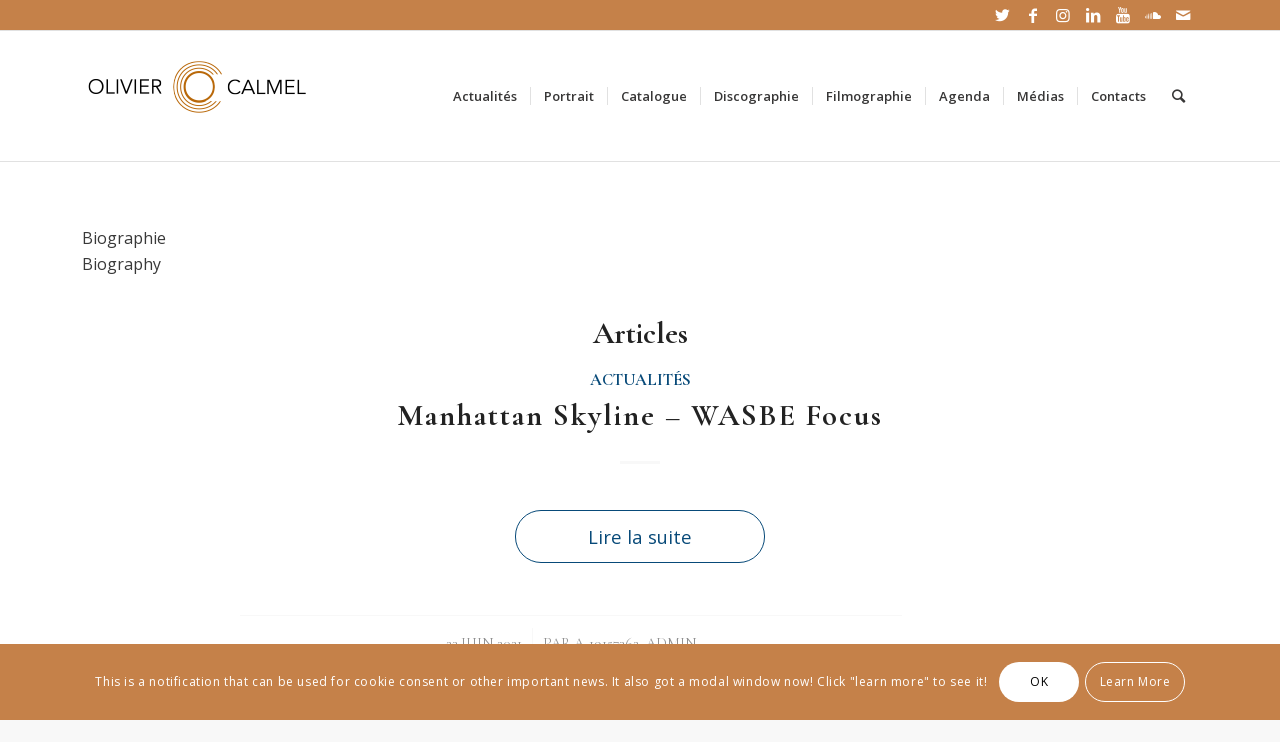

--- FILE ---
content_type: text/html; charset=utf-8
request_url: https://www.google.com/recaptcha/api2/anchor?ar=1&k=6LcnubEZAAAAACDC5Jyn63ygA72PWR-fJ2JI1aeY&co=aHR0cHM6Ly93d3cub2xpdmllcmNhbG1lbC5jb206NDQz&hl=en&v=PoyoqOPhxBO7pBk68S4YbpHZ&size=invisible&anchor-ms=20000&execute-ms=30000&cb=hu2vgjlbcn8m
body_size: 48844
content:
<!DOCTYPE HTML><html dir="ltr" lang="en"><head><meta http-equiv="Content-Type" content="text/html; charset=UTF-8">
<meta http-equiv="X-UA-Compatible" content="IE=edge">
<title>reCAPTCHA</title>
<style type="text/css">
/* cyrillic-ext */
@font-face {
  font-family: 'Roboto';
  font-style: normal;
  font-weight: 400;
  font-stretch: 100%;
  src: url(//fonts.gstatic.com/s/roboto/v48/KFO7CnqEu92Fr1ME7kSn66aGLdTylUAMa3GUBHMdazTgWw.woff2) format('woff2');
  unicode-range: U+0460-052F, U+1C80-1C8A, U+20B4, U+2DE0-2DFF, U+A640-A69F, U+FE2E-FE2F;
}
/* cyrillic */
@font-face {
  font-family: 'Roboto';
  font-style: normal;
  font-weight: 400;
  font-stretch: 100%;
  src: url(//fonts.gstatic.com/s/roboto/v48/KFO7CnqEu92Fr1ME7kSn66aGLdTylUAMa3iUBHMdazTgWw.woff2) format('woff2');
  unicode-range: U+0301, U+0400-045F, U+0490-0491, U+04B0-04B1, U+2116;
}
/* greek-ext */
@font-face {
  font-family: 'Roboto';
  font-style: normal;
  font-weight: 400;
  font-stretch: 100%;
  src: url(//fonts.gstatic.com/s/roboto/v48/KFO7CnqEu92Fr1ME7kSn66aGLdTylUAMa3CUBHMdazTgWw.woff2) format('woff2');
  unicode-range: U+1F00-1FFF;
}
/* greek */
@font-face {
  font-family: 'Roboto';
  font-style: normal;
  font-weight: 400;
  font-stretch: 100%;
  src: url(//fonts.gstatic.com/s/roboto/v48/KFO7CnqEu92Fr1ME7kSn66aGLdTylUAMa3-UBHMdazTgWw.woff2) format('woff2');
  unicode-range: U+0370-0377, U+037A-037F, U+0384-038A, U+038C, U+038E-03A1, U+03A3-03FF;
}
/* math */
@font-face {
  font-family: 'Roboto';
  font-style: normal;
  font-weight: 400;
  font-stretch: 100%;
  src: url(//fonts.gstatic.com/s/roboto/v48/KFO7CnqEu92Fr1ME7kSn66aGLdTylUAMawCUBHMdazTgWw.woff2) format('woff2');
  unicode-range: U+0302-0303, U+0305, U+0307-0308, U+0310, U+0312, U+0315, U+031A, U+0326-0327, U+032C, U+032F-0330, U+0332-0333, U+0338, U+033A, U+0346, U+034D, U+0391-03A1, U+03A3-03A9, U+03B1-03C9, U+03D1, U+03D5-03D6, U+03F0-03F1, U+03F4-03F5, U+2016-2017, U+2034-2038, U+203C, U+2040, U+2043, U+2047, U+2050, U+2057, U+205F, U+2070-2071, U+2074-208E, U+2090-209C, U+20D0-20DC, U+20E1, U+20E5-20EF, U+2100-2112, U+2114-2115, U+2117-2121, U+2123-214F, U+2190, U+2192, U+2194-21AE, U+21B0-21E5, U+21F1-21F2, U+21F4-2211, U+2213-2214, U+2216-22FF, U+2308-230B, U+2310, U+2319, U+231C-2321, U+2336-237A, U+237C, U+2395, U+239B-23B7, U+23D0, U+23DC-23E1, U+2474-2475, U+25AF, U+25B3, U+25B7, U+25BD, U+25C1, U+25CA, U+25CC, U+25FB, U+266D-266F, U+27C0-27FF, U+2900-2AFF, U+2B0E-2B11, U+2B30-2B4C, U+2BFE, U+3030, U+FF5B, U+FF5D, U+1D400-1D7FF, U+1EE00-1EEFF;
}
/* symbols */
@font-face {
  font-family: 'Roboto';
  font-style: normal;
  font-weight: 400;
  font-stretch: 100%;
  src: url(//fonts.gstatic.com/s/roboto/v48/KFO7CnqEu92Fr1ME7kSn66aGLdTylUAMaxKUBHMdazTgWw.woff2) format('woff2');
  unicode-range: U+0001-000C, U+000E-001F, U+007F-009F, U+20DD-20E0, U+20E2-20E4, U+2150-218F, U+2190, U+2192, U+2194-2199, U+21AF, U+21E6-21F0, U+21F3, U+2218-2219, U+2299, U+22C4-22C6, U+2300-243F, U+2440-244A, U+2460-24FF, U+25A0-27BF, U+2800-28FF, U+2921-2922, U+2981, U+29BF, U+29EB, U+2B00-2BFF, U+4DC0-4DFF, U+FFF9-FFFB, U+10140-1018E, U+10190-1019C, U+101A0, U+101D0-101FD, U+102E0-102FB, U+10E60-10E7E, U+1D2C0-1D2D3, U+1D2E0-1D37F, U+1F000-1F0FF, U+1F100-1F1AD, U+1F1E6-1F1FF, U+1F30D-1F30F, U+1F315, U+1F31C, U+1F31E, U+1F320-1F32C, U+1F336, U+1F378, U+1F37D, U+1F382, U+1F393-1F39F, U+1F3A7-1F3A8, U+1F3AC-1F3AF, U+1F3C2, U+1F3C4-1F3C6, U+1F3CA-1F3CE, U+1F3D4-1F3E0, U+1F3ED, U+1F3F1-1F3F3, U+1F3F5-1F3F7, U+1F408, U+1F415, U+1F41F, U+1F426, U+1F43F, U+1F441-1F442, U+1F444, U+1F446-1F449, U+1F44C-1F44E, U+1F453, U+1F46A, U+1F47D, U+1F4A3, U+1F4B0, U+1F4B3, U+1F4B9, U+1F4BB, U+1F4BF, U+1F4C8-1F4CB, U+1F4D6, U+1F4DA, U+1F4DF, U+1F4E3-1F4E6, U+1F4EA-1F4ED, U+1F4F7, U+1F4F9-1F4FB, U+1F4FD-1F4FE, U+1F503, U+1F507-1F50B, U+1F50D, U+1F512-1F513, U+1F53E-1F54A, U+1F54F-1F5FA, U+1F610, U+1F650-1F67F, U+1F687, U+1F68D, U+1F691, U+1F694, U+1F698, U+1F6AD, U+1F6B2, U+1F6B9-1F6BA, U+1F6BC, U+1F6C6-1F6CF, U+1F6D3-1F6D7, U+1F6E0-1F6EA, U+1F6F0-1F6F3, U+1F6F7-1F6FC, U+1F700-1F7FF, U+1F800-1F80B, U+1F810-1F847, U+1F850-1F859, U+1F860-1F887, U+1F890-1F8AD, U+1F8B0-1F8BB, U+1F8C0-1F8C1, U+1F900-1F90B, U+1F93B, U+1F946, U+1F984, U+1F996, U+1F9E9, U+1FA00-1FA6F, U+1FA70-1FA7C, U+1FA80-1FA89, U+1FA8F-1FAC6, U+1FACE-1FADC, U+1FADF-1FAE9, U+1FAF0-1FAF8, U+1FB00-1FBFF;
}
/* vietnamese */
@font-face {
  font-family: 'Roboto';
  font-style: normal;
  font-weight: 400;
  font-stretch: 100%;
  src: url(//fonts.gstatic.com/s/roboto/v48/KFO7CnqEu92Fr1ME7kSn66aGLdTylUAMa3OUBHMdazTgWw.woff2) format('woff2');
  unicode-range: U+0102-0103, U+0110-0111, U+0128-0129, U+0168-0169, U+01A0-01A1, U+01AF-01B0, U+0300-0301, U+0303-0304, U+0308-0309, U+0323, U+0329, U+1EA0-1EF9, U+20AB;
}
/* latin-ext */
@font-face {
  font-family: 'Roboto';
  font-style: normal;
  font-weight: 400;
  font-stretch: 100%;
  src: url(//fonts.gstatic.com/s/roboto/v48/KFO7CnqEu92Fr1ME7kSn66aGLdTylUAMa3KUBHMdazTgWw.woff2) format('woff2');
  unicode-range: U+0100-02BA, U+02BD-02C5, U+02C7-02CC, U+02CE-02D7, U+02DD-02FF, U+0304, U+0308, U+0329, U+1D00-1DBF, U+1E00-1E9F, U+1EF2-1EFF, U+2020, U+20A0-20AB, U+20AD-20C0, U+2113, U+2C60-2C7F, U+A720-A7FF;
}
/* latin */
@font-face {
  font-family: 'Roboto';
  font-style: normal;
  font-weight: 400;
  font-stretch: 100%;
  src: url(//fonts.gstatic.com/s/roboto/v48/KFO7CnqEu92Fr1ME7kSn66aGLdTylUAMa3yUBHMdazQ.woff2) format('woff2');
  unicode-range: U+0000-00FF, U+0131, U+0152-0153, U+02BB-02BC, U+02C6, U+02DA, U+02DC, U+0304, U+0308, U+0329, U+2000-206F, U+20AC, U+2122, U+2191, U+2193, U+2212, U+2215, U+FEFF, U+FFFD;
}
/* cyrillic-ext */
@font-face {
  font-family: 'Roboto';
  font-style: normal;
  font-weight: 500;
  font-stretch: 100%;
  src: url(//fonts.gstatic.com/s/roboto/v48/KFO7CnqEu92Fr1ME7kSn66aGLdTylUAMa3GUBHMdazTgWw.woff2) format('woff2');
  unicode-range: U+0460-052F, U+1C80-1C8A, U+20B4, U+2DE0-2DFF, U+A640-A69F, U+FE2E-FE2F;
}
/* cyrillic */
@font-face {
  font-family: 'Roboto';
  font-style: normal;
  font-weight: 500;
  font-stretch: 100%;
  src: url(//fonts.gstatic.com/s/roboto/v48/KFO7CnqEu92Fr1ME7kSn66aGLdTylUAMa3iUBHMdazTgWw.woff2) format('woff2');
  unicode-range: U+0301, U+0400-045F, U+0490-0491, U+04B0-04B1, U+2116;
}
/* greek-ext */
@font-face {
  font-family: 'Roboto';
  font-style: normal;
  font-weight: 500;
  font-stretch: 100%;
  src: url(//fonts.gstatic.com/s/roboto/v48/KFO7CnqEu92Fr1ME7kSn66aGLdTylUAMa3CUBHMdazTgWw.woff2) format('woff2');
  unicode-range: U+1F00-1FFF;
}
/* greek */
@font-face {
  font-family: 'Roboto';
  font-style: normal;
  font-weight: 500;
  font-stretch: 100%;
  src: url(//fonts.gstatic.com/s/roboto/v48/KFO7CnqEu92Fr1ME7kSn66aGLdTylUAMa3-UBHMdazTgWw.woff2) format('woff2');
  unicode-range: U+0370-0377, U+037A-037F, U+0384-038A, U+038C, U+038E-03A1, U+03A3-03FF;
}
/* math */
@font-face {
  font-family: 'Roboto';
  font-style: normal;
  font-weight: 500;
  font-stretch: 100%;
  src: url(//fonts.gstatic.com/s/roboto/v48/KFO7CnqEu92Fr1ME7kSn66aGLdTylUAMawCUBHMdazTgWw.woff2) format('woff2');
  unicode-range: U+0302-0303, U+0305, U+0307-0308, U+0310, U+0312, U+0315, U+031A, U+0326-0327, U+032C, U+032F-0330, U+0332-0333, U+0338, U+033A, U+0346, U+034D, U+0391-03A1, U+03A3-03A9, U+03B1-03C9, U+03D1, U+03D5-03D6, U+03F0-03F1, U+03F4-03F5, U+2016-2017, U+2034-2038, U+203C, U+2040, U+2043, U+2047, U+2050, U+2057, U+205F, U+2070-2071, U+2074-208E, U+2090-209C, U+20D0-20DC, U+20E1, U+20E5-20EF, U+2100-2112, U+2114-2115, U+2117-2121, U+2123-214F, U+2190, U+2192, U+2194-21AE, U+21B0-21E5, U+21F1-21F2, U+21F4-2211, U+2213-2214, U+2216-22FF, U+2308-230B, U+2310, U+2319, U+231C-2321, U+2336-237A, U+237C, U+2395, U+239B-23B7, U+23D0, U+23DC-23E1, U+2474-2475, U+25AF, U+25B3, U+25B7, U+25BD, U+25C1, U+25CA, U+25CC, U+25FB, U+266D-266F, U+27C0-27FF, U+2900-2AFF, U+2B0E-2B11, U+2B30-2B4C, U+2BFE, U+3030, U+FF5B, U+FF5D, U+1D400-1D7FF, U+1EE00-1EEFF;
}
/* symbols */
@font-face {
  font-family: 'Roboto';
  font-style: normal;
  font-weight: 500;
  font-stretch: 100%;
  src: url(//fonts.gstatic.com/s/roboto/v48/KFO7CnqEu92Fr1ME7kSn66aGLdTylUAMaxKUBHMdazTgWw.woff2) format('woff2');
  unicode-range: U+0001-000C, U+000E-001F, U+007F-009F, U+20DD-20E0, U+20E2-20E4, U+2150-218F, U+2190, U+2192, U+2194-2199, U+21AF, U+21E6-21F0, U+21F3, U+2218-2219, U+2299, U+22C4-22C6, U+2300-243F, U+2440-244A, U+2460-24FF, U+25A0-27BF, U+2800-28FF, U+2921-2922, U+2981, U+29BF, U+29EB, U+2B00-2BFF, U+4DC0-4DFF, U+FFF9-FFFB, U+10140-1018E, U+10190-1019C, U+101A0, U+101D0-101FD, U+102E0-102FB, U+10E60-10E7E, U+1D2C0-1D2D3, U+1D2E0-1D37F, U+1F000-1F0FF, U+1F100-1F1AD, U+1F1E6-1F1FF, U+1F30D-1F30F, U+1F315, U+1F31C, U+1F31E, U+1F320-1F32C, U+1F336, U+1F378, U+1F37D, U+1F382, U+1F393-1F39F, U+1F3A7-1F3A8, U+1F3AC-1F3AF, U+1F3C2, U+1F3C4-1F3C6, U+1F3CA-1F3CE, U+1F3D4-1F3E0, U+1F3ED, U+1F3F1-1F3F3, U+1F3F5-1F3F7, U+1F408, U+1F415, U+1F41F, U+1F426, U+1F43F, U+1F441-1F442, U+1F444, U+1F446-1F449, U+1F44C-1F44E, U+1F453, U+1F46A, U+1F47D, U+1F4A3, U+1F4B0, U+1F4B3, U+1F4B9, U+1F4BB, U+1F4BF, U+1F4C8-1F4CB, U+1F4D6, U+1F4DA, U+1F4DF, U+1F4E3-1F4E6, U+1F4EA-1F4ED, U+1F4F7, U+1F4F9-1F4FB, U+1F4FD-1F4FE, U+1F503, U+1F507-1F50B, U+1F50D, U+1F512-1F513, U+1F53E-1F54A, U+1F54F-1F5FA, U+1F610, U+1F650-1F67F, U+1F687, U+1F68D, U+1F691, U+1F694, U+1F698, U+1F6AD, U+1F6B2, U+1F6B9-1F6BA, U+1F6BC, U+1F6C6-1F6CF, U+1F6D3-1F6D7, U+1F6E0-1F6EA, U+1F6F0-1F6F3, U+1F6F7-1F6FC, U+1F700-1F7FF, U+1F800-1F80B, U+1F810-1F847, U+1F850-1F859, U+1F860-1F887, U+1F890-1F8AD, U+1F8B0-1F8BB, U+1F8C0-1F8C1, U+1F900-1F90B, U+1F93B, U+1F946, U+1F984, U+1F996, U+1F9E9, U+1FA00-1FA6F, U+1FA70-1FA7C, U+1FA80-1FA89, U+1FA8F-1FAC6, U+1FACE-1FADC, U+1FADF-1FAE9, U+1FAF0-1FAF8, U+1FB00-1FBFF;
}
/* vietnamese */
@font-face {
  font-family: 'Roboto';
  font-style: normal;
  font-weight: 500;
  font-stretch: 100%;
  src: url(//fonts.gstatic.com/s/roboto/v48/KFO7CnqEu92Fr1ME7kSn66aGLdTylUAMa3OUBHMdazTgWw.woff2) format('woff2');
  unicode-range: U+0102-0103, U+0110-0111, U+0128-0129, U+0168-0169, U+01A0-01A1, U+01AF-01B0, U+0300-0301, U+0303-0304, U+0308-0309, U+0323, U+0329, U+1EA0-1EF9, U+20AB;
}
/* latin-ext */
@font-face {
  font-family: 'Roboto';
  font-style: normal;
  font-weight: 500;
  font-stretch: 100%;
  src: url(//fonts.gstatic.com/s/roboto/v48/KFO7CnqEu92Fr1ME7kSn66aGLdTylUAMa3KUBHMdazTgWw.woff2) format('woff2');
  unicode-range: U+0100-02BA, U+02BD-02C5, U+02C7-02CC, U+02CE-02D7, U+02DD-02FF, U+0304, U+0308, U+0329, U+1D00-1DBF, U+1E00-1E9F, U+1EF2-1EFF, U+2020, U+20A0-20AB, U+20AD-20C0, U+2113, U+2C60-2C7F, U+A720-A7FF;
}
/* latin */
@font-face {
  font-family: 'Roboto';
  font-style: normal;
  font-weight: 500;
  font-stretch: 100%;
  src: url(//fonts.gstatic.com/s/roboto/v48/KFO7CnqEu92Fr1ME7kSn66aGLdTylUAMa3yUBHMdazQ.woff2) format('woff2');
  unicode-range: U+0000-00FF, U+0131, U+0152-0153, U+02BB-02BC, U+02C6, U+02DA, U+02DC, U+0304, U+0308, U+0329, U+2000-206F, U+20AC, U+2122, U+2191, U+2193, U+2212, U+2215, U+FEFF, U+FFFD;
}
/* cyrillic-ext */
@font-face {
  font-family: 'Roboto';
  font-style: normal;
  font-weight: 900;
  font-stretch: 100%;
  src: url(//fonts.gstatic.com/s/roboto/v48/KFO7CnqEu92Fr1ME7kSn66aGLdTylUAMa3GUBHMdazTgWw.woff2) format('woff2');
  unicode-range: U+0460-052F, U+1C80-1C8A, U+20B4, U+2DE0-2DFF, U+A640-A69F, U+FE2E-FE2F;
}
/* cyrillic */
@font-face {
  font-family: 'Roboto';
  font-style: normal;
  font-weight: 900;
  font-stretch: 100%;
  src: url(//fonts.gstatic.com/s/roboto/v48/KFO7CnqEu92Fr1ME7kSn66aGLdTylUAMa3iUBHMdazTgWw.woff2) format('woff2');
  unicode-range: U+0301, U+0400-045F, U+0490-0491, U+04B0-04B1, U+2116;
}
/* greek-ext */
@font-face {
  font-family: 'Roboto';
  font-style: normal;
  font-weight: 900;
  font-stretch: 100%;
  src: url(//fonts.gstatic.com/s/roboto/v48/KFO7CnqEu92Fr1ME7kSn66aGLdTylUAMa3CUBHMdazTgWw.woff2) format('woff2');
  unicode-range: U+1F00-1FFF;
}
/* greek */
@font-face {
  font-family: 'Roboto';
  font-style: normal;
  font-weight: 900;
  font-stretch: 100%;
  src: url(//fonts.gstatic.com/s/roboto/v48/KFO7CnqEu92Fr1ME7kSn66aGLdTylUAMa3-UBHMdazTgWw.woff2) format('woff2');
  unicode-range: U+0370-0377, U+037A-037F, U+0384-038A, U+038C, U+038E-03A1, U+03A3-03FF;
}
/* math */
@font-face {
  font-family: 'Roboto';
  font-style: normal;
  font-weight: 900;
  font-stretch: 100%;
  src: url(//fonts.gstatic.com/s/roboto/v48/KFO7CnqEu92Fr1ME7kSn66aGLdTylUAMawCUBHMdazTgWw.woff2) format('woff2');
  unicode-range: U+0302-0303, U+0305, U+0307-0308, U+0310, U+0312, U+0315, U+031A, U+0326-0327, U+032C, U+032F-0330, U+0332-0333, U+0338, U+033A, U+0346, U+034D, U+0391-03A1, U+03A3-03A9, U+03B1-03C9, U+03D1, U+03D5-03D6, U+03F0-03F1, U+03F4-03F5, U+2016-2017, U+2034-2038, U+203C, U+2040, U+2043, U+2047, U+2050, U+2057, U+205F, U+2070-2071, U+2074-208E, U+2090-209C, U+20D0-20DC, U+20E1, U+20E5-20EF, U+2100-2112, U+2114-2115, U+2117-2121, U+2123-214F, U+2190, U+2192, U+2194-21AE, U+21B0-21E5, U+21F1-21F2, U+21F4-2211, U+2213-2214, U+2216-22FF, U+2308-230B, U+2310, U+2319, U+231C-2321, U+2336-237A, U+237C, U+2395, U+239B-23B7, U+23D0, U+23DC-23E1, U+2474-2475, U+25AF, U+25B3, U+25B7, U+25BD, U+25C1, U+25CA, U+25CC, U+25FB, U+266D-266F, U+27C0-27FF, U+2900-2AFF, U+2B0E-2B11, U+2B30-2B4C, U+2BFE, U+3030, U+FF5B, U+FF5D, U+1D400-1D7FF, U+1EE00-1EEFF;
}
/* symbols */
@font-face {
  font-family: 'Roboto';
  font-style: normal;
  font-weight: 900;
  font-stretch: 100%;
  src: url(//fonts.gstatic.com/s/roboto/v48/KFO7CnqEu92Fr1ME7kSn66aGLdTylUAMaxKUBHMdazTgWw.woff2) format('woff2');
  unicode-range: U+0001-000C, U+000E-001F, U+007F-009F, U+20DD-20E0, U+20E2-20E4, U+2150-218F, U+2190, U+2192, U+2194-2199, U+21AF, U+21E6-21F0, U+21F3, U+2218-2219, U+2299, U+22C4-22C6, U+2300-243F, U+2440-244A, U+2460-24FF, U+25A0-27BF, U+2800-28FF, U+2921-2922, U+2981, U+29BF, U+29EB, U+2B00-2BFF, U+4DC0-4DFF, U+FFF9-FFFB, U+10140-1018E, U+10190-1019C, U+101A0, U+101D0-101FD, U+102E0-102FB, U+10E60-10E7E, U+1D2C0-1D2D3, U+1D2E0-1D37F, U+1F000-1F0FF, U+1F100-1F1AD, U+1F1E6-1F1FF, U+1F30D-1F30F, U+1F315, U+1F31C, U+1F31E, U+1F320-1F32C, U+1F336, U+1F378, U+1F37D, U+1F382, U+1F393-1F39F, U+1F3A7-1F3A8, U+1F3AC-1F3AF, U+1F3C2, U+1F3C4-1F3C6, U+1F3CA-1F3CE, U+1F3D4-1F3E0, U+1F3ED, U+1F3F1-1F3F3, U+1F3F5-1F3F7, U+1F408, U+1F415, U+1F41F, U+1F426, U+1F43F, U+1F441-1F442, U+1F444, U+1F446-1F449, U+1F44C-1F44E, U+1F453, U+1F46A, U+1F47D, U+1F4A3, U+1F4B0, U+1F4B3, U+1F4B9, U+1F4BB, U+1F4BF, U+1F4C8-1F4CB, U+1F4D6, U+1F4DA, U+1F4DF, U+1F4E3-1F4E6, U+1F4EA-1F4ED, U+1F4F7, U+1F4F9-1F4FB, U+1F4FD-1F4FE, U+1F503, U+1F507-1F50B, U+1F50D, U+1F512-1F513, U+1F53E-1F54A, U+1F54F-1F5FA, U+1F610, U+1F650-1F67F, U+1F687, U+1F68D, U+1F691, U+1F694, U+1F698, U+1F6AD, U+1F6B2, U+1F6B9-1F6BA, U+1F6BC, U+1F6C6-1F6CF, U+1F6D3-1F6D7, U+1F6E0-1F6EA, U+1F6F0-1F6F3, U+1F6F7-1F6FC, U+1F700-1F7FF, U+1F800-1F80B, U+1F810-1F847, U+1F850-1F859, U+1F860-1F887, U+1F890-1F8AD, U+1F8B0-1F8BB, U+1F8C0-1F8C1, U+1F900-1F90B, U+1F93B, U+1F946, U+1F984, U+1F996, U+1F9E9, U+1FA00-1FA6F, U+1FA70-1FA7C, U+1FA80-1FA89, U+1FA8F-1FAC6, U+1FACE-1FADC, U+1FADF-1FAE9, U+1FAF0-1FAF8, U+1FB00-1FBFF;
}
/* vietnamese */
@font-face {
  font-family: 'Roboto';
  font-style: normal;
  font-weight: 900;
  font-stretch: 100%;
  src: url(//fonts.gstatic.com/s/roboto/v48/KFO7CnqEu92Fr1ME7kSn66aGLdTylUAMa3OUBHMdazTgWw.woff2) format('woff2');
  unicode-range: U+0102-0103, U+0110-0111, U+0128-0129, U+0168-0169, U+01A0-01A1, U+01AF-01B0, U+0300-0301, U+0303-0304, U+0308-0309, U+0323, U+0329, U+1EA0-1EF9, U+20AB;
}
/* latin-ext */
@font-face {
  font-family: 'Roboto';
  font-style: normal;
  font-weight: 900;
  font-stretch: 100%;
  src: url(//fonts.gstatic.com/s/roboto/v48/KFO7CnqEu92Fr1ME7kSn66aGLdTylUAMa3KUBHMdazTgWw.woff2) format('woff2');
  unicode-range: U+0100-02BA, U+02BD-02C5, U+02C7-02CC, U+02CE-02D7, U+02DD-02FF, U+0304, U+0308, U+0329, U+1D00-1DBF, U+1E00-1E9F, U+1EF2-1EFF, U+2020, U+20A0-20AB, U+20AD-20C0, U+2113, U+2C60-2C7F, U+A720-A7FF;
}
/* latin */
@font-face {
  font-family: 'Roboto';
  font-style: normal;
  font-weight: 900;
  font-stretch: 100%;
  src: url(//fonts.gstatic.com/s/roboto/v48/KFO7CnqEu92Fr1ME7kSn66aGLdTylUAMa3yUBHMdazQ.woff2) format('woff2');
  unicode-range: U+0000-00FF, U+0131, U+0152-0153, U+02BB-02BC, U+02C6, U+02DA, U+02DC, U+0304, U+0308, U+0329, U+2000-206F, U+20AC, U+2122, U+2191, U+2193, U+2212, U+2215, U+FEFF, U+FFFD;
}

</style>
<link rel="stylesheet" type="text/css" href="https://www.gstatic.com/recaptcha/releases/PoyoqOPhxBO7pBk68S4YbpHZ/styles__ltr.css">
<script nonce="tsmNUuEFEnP6BmI07sYAXQ" type="text/javascript">window['__recaptcha_api'] = 'https://www.google.com/recaptcha/api2/';</script>
<script type="text/javascript" src="https://www.gstatic.com/recaptcha/releases/PoyoqOPhxBO7pBk68S4YbpHZ/recaptcha__en.js" nonce="tsmNUuEFEnP6BmI07sYAXQ">
      
    </script></head>
<body><div id="rc-anchor-alert" class="rc-anchor-alert"></div>
<input type="hidden" id="recaptcha-token" value="[base64]">
<script type="text/javascript" nonce="tsmNUuEFEnP6BmI07sYAXQ">
      recaptcha.anchor.Main.init("[\x22ainput\x22,[\x22bgdata\x22,\x22\x22,\[base64]/[base64]/bmV3IFpbdF0obVswXSk6Sz09Mj9uZXcgWlt0XShtWzBdLG1bMV0pOks9PTM/bmV3IFpbdF0obVswXSxtWzFdLG1bMl0pOks9PTQ/[base64]/[base64]/[base64]/[base64]/[base64]/[base64]/[base64]/[base64]/[base64]/[base64]/[base64]/[base64]/[base64]/[base64]\\u003d\\u003d\x22,\[base64]\\u003d\\u003d\x22,\x22wq0qF1DChVbClMOpJws5w4HDlsKwKh7CqlLDtzpww4rCu8OiWQZQRWMjwpgtw5fCqiYSw59iaMOCwrACw48fw4LCjRJCw4RKwrPDikRxAsKtGsOlA2jDh0hHWsOYwpNnwpDCuh1PwpBzwoIoVsKOw49UwofDh8K/wr02TGDCpVnCj8OLd0TCksOtAl3CtsKBwqQNTkQ9Mzd1w6scRcKwAGlRKmoXMMO5NcK7w6MfcSnDsFAGw4EbwoJBw6fCvG/CocOqf0sgCsKyL0VdNkjDoltlO8KMw6UNY8KsY2vCiS8jITXDk8O1w6vDusKMw47DmVLDiMKeOlPChcOfw5/DrcKKw5FgD0cUw4ltP8KRwqxZw7c+IsKYMD7Dn8Kvw47DjsO1wqHDjAV2w4A8McOew6PDvyXDpsOnDcO6w41pw50vw7xdwpJRSGrDjEYIw4czYcOvw4BgMsKDWMObPjt/w4DDuC7Cp03Cj1vDh3zCh0nDtkAgdTbCnlvDjE9bQMOOwq4TwoZKwpYhwoVww599aMOAACLDnG1vF8KRw6sSYwR/wrxHPMKNw4R1w4LCl8OawrtIBcOxwr8OGsKpwr/DoMK8w4LCtjpNwo7CtjgPFcKZJMKcV8K6w4VnwrI/w4ldYEfCq8OrDW3Cg8KOLk1Ww7rDjCwKcirCmMOcw4Q5wqonNxpve8OvwozDiG/DisO4dsKDY8KIG8O3QHDCvMOgw7rDtzIvw6TDocKZwpTDmSJDwr7CrsKxwqRAw4dPw73Ds2AgO0jCm8OLWMOaw5Nnw4HDjgHChk8Qw7Baw57Cph/DqDRHM8O2A37DrsK6HwXDnywiL8KjwoPDkcK0bMKCJGVEw4pNLMKZw4DChcKgw7DCg8KxUzoHwqrCjBdwFcKdw4TCshk/[base64]/w5Mhw7fDry/[base64]/[base64]/DvsO0wqIkYsKKwpvDhsKdNi0NbHrDpmMAwqpcCsK5JsOOw7pxwqE9w4rCqMOnJMKfw5o3wq3CvcORwqQQw7PCjzLDusOqM3NZwoPCjn0YBsKzW8O/woDDu8ODwqXDnWfCkMK0c0Vlw6fDkFnCgFPCqkjDicKKwrEQwqDCp8OEwphRQRhoKsOxFWwCw5PCnTlBXS1hasOBccOLwrvDogciwpnDmjxAw4LDmMOewqVVwoHCnlLCqUjDq8K3UcKCAcOAw7c8w6ApwqjCoMOPU2hZQQvDmsKpw7Zkw7/ClFMtw7VzG8KZwr3Dt8OVO8KrwrvDpcK/w6E5w7pRPHdPwoEBE1PDlwjDh8KiCVTCuH7Dmyt2DcOLwoLDlUw/w5bCmsKUMFIpwr3CqsOAWsK9FBnDozXCpEEnwqFrTgvCn8O1w4gbV1HDqz7DvcOdMl/DhcKwJDNcLcKzGzBowq3DqsOdTEsKwol+EBIiw5EGMyTDpMKhwpQgHMOHw7jCocOUPjjCjMObw5TDsQ/DisOVw7YTw6o9PVvCk8Ktf8OuZxbDssK5HGbCm8KgwpxvWEUFw4AZSGtVS8K5wrhRwp7DrsOzw5FLDmDCrzNdwqtsw6hVw4Qlw45Kw6vCiMOIwoMUU8KDSDvDvMOnw71ewo/Dmi/DisO+w6V5JWBxwpDDvsKxw5AWLwp3wqrDknXClMKub8KIw7rDsHgRwoo9w44Rwp3Dq8Kfw41ccmPDmTPDtSTCqsKATMOAwp4Qw6HCusOSKh3Cp2DCg3LCm0fCtsO+QMOPSMK/[base64]/DkDzCucKDwrjCm2JoegMEwoRXwpnCklHDhm3CjwRmwr3CjXLDmW7ChRfDmcOrw6U1w4F1KVDDrsKCwqA+w6IOPsKnw4bDp8OEwovClgNywqLCucO+C8ONwrHDvMO6w7htw4HCscKKw4okwqzCu8O/[base64]/w5zDjMO3w4nCjTggwqVfdzs0wqR2w6TCoSd4wqliF8KDw57CnsOiw6ARw7doLMKfwqPDu8K9HcOAwpnDm1HDmxTCp8OqwrDDmjEcBwpewq/DliHCq8KgFiXCsgxXw7rDmSDCri4Kw6hawpnDgsOSwrNCwqfCigfDncOrwoMxSjofwrRzGMKJw7nDmn3DomPDikPCoMOtwqQnw5LDlMOhwrrCgj9vfMKRwoPDlcKIwo0bKnbDqcOvwqdJRcKJw4/CvcOJw5vDh8KDw7bDuDLDi8K9wo1hwrR+w50GKMOIU8KIwq5bLMKcw63CsMOsw7AeaTYdQSrDiWbCkU3CkGnCk1oJSMKRYcOQM8KtQi1XwolMKCDCrRrCk8OPAsK2w7XCqURTwrpNfsOrGMKBw4VWUsKEQ8KDGy9fwohZeBUYa8OMw73Dox/CsBdxw5nDgMKURcOLw5jDignCh8K0ZMOePTMoPMKmSAlwwocdwoAJw7Bdw6s9w5BqZcOlwpY+w6rDucO3wqcqwo/DhG0KUcKif8OCIsOWwpnDlxM/EsK+EcKgBWnCigHCqlXDoQE3NlrCnBsOw73DnXPCq14fcsOVw6zCtcOAwrnCjDtjDsO6FjgXw4h9w6zCkS/[base64]/DqCtdwqMiw6bDjsKdw5vDpcK+PcOewp0MdcKCAsK7w4DDgVsWPRHDuXnDnh/DiMK/w5bCn8OTwpZkwpUOexTDtCvCuFfCuxjDssOHw7lwEsKyw5FNZMKNBcOmB8Oew4TCjcK+w49Jwp1Jw4DCmTQww5cnw4TDjChbVcOuYsKBw4vDncOfBiU4wrLDpT1NZBVaPS/CrMOvVcKiZHMbcsOSdsKOwoXDoMOdwozDvMKydWrCgMOBesOnw7rDksOCc0nDuWR3w4vDrsKvfzDCg8OIw57DhVXCt8OkbsO6fcOFb8KWw6/[base64]/w4/[base64]/DmGLDn8KUw53DozY/w4XCp8OCesOwd0M6w4TDlWFFwo53TsOcwqLCkGrCu8KywpFHAsOyw5DCgiLDoSHDmcOaDwR6wqU/[base64]/DvAYqw4TDmCPCoSYvTX/CvANGwp7DhMKYw7PCrDUOw7rDlMOXw5LClgkSN8KDwpNKw4pSaMORAwzCgsOdBMKVVHLCk8K7wpgnwqkqL8KJwqHCpUEwwo/[base64]/[base64]/[base64]/MmgQw4Vow64hTMOzw7E1Nlxpw6vCnQ1OYcOpCk/CjyUow6wQZXTDo8O3DsKVw7DCu3JMw47Cq8KIKhXDuUINw4xDL8ODQ8OKeFZtLMK+woPDjsKWY186TyBkwo/CmyjCth/[base64]/DriInwpkww5LCjcOrazRZwpzCoVRyw4zDtcK9IcOjLsOYaT5/wq3DvRrCqwTCujtsBMKRw65dJApKwqF6WATCmFUaesKHwobCiz9Iw5zClSLCicOewpDDqCjDp8KBEsKgw5nCmifDrMO6wpPCokLCkAdwwpAjwoU6DknCm8Odw6fDoMOhfsOkAwnCvMOxYTAOw6ldHxvDiSnCp3srLMOlcgHDhGbCmMKZwrvClMK3RGobwpzDscK/wqQ1w500w6vDiBXCp8K+w6xdw5JFw4FowpxsHMKIDWzDlsKkwq3DtMOkOsKHw5jDg1wUbsOEXnTDvVV9QMKLAMOdw7Z8dC5SwoUdw53CiMOobkLDqcKAGMO0DMOgw7jCmCo1d8OtwrV2AHDDtzLCrmnCrsKQwo1QWWbDvMK8w6/[base64]/DsUQZOFPCkUzDmRTCnMOhW1TCpsKjDQM9w6jCkcKgwr9cUcKWw54Tw5wOwoE5ECpKRcK2wpBxwoDCg1HDh8ONGxLChjnDicK7wrh0e0REMQDDucOZHsKmf8KaBMOaw4Y/wr/[base64]/GMOaS8O7w4BIwqR5w5HDrMK+HsONwrhAKDVQS8KAwrhMBhAbWx8mworDv8O4OcKJFsOFOhnCjy7Cm8OBEMKsMk9Vw7bDrcO8Z8OhwoYVGcKHIkjCmMOhw5jCl0nCtil9w4vCmcORw5cCW1J0EcKTO0fCijLCsmMzwqvCkcOBw4jDtSjDqQ5sezlRGMOSwoU/L8KYwrxywp1XPMK3wp/DksORw7kOw4zDmyZuEAnCicK6w4JTfcKLw7vDosKhw5nCtDINwqBISnolb3guwpx6w4dDwo4FPsKJGcO4w6TDnkZBPsOlw67DvcOCE1h5w43ChVDDhA/DnSzCosKfVyNvHcOabsODw4dtw7zCqjLCpMO5w7TDlsO/w7YNW0RBasOVeh/CiMODDX4hw5M3woTDh8O3w73CscOzwp/CmRdqw6TCgcK9wpZUwrjDgx1uwpHDjcKDw7V/wow7JMKRA8Oow6/[base64]/DtsKwwo80AMOHUEARU8KXa8KBEsKQLEY7BMKbwp4wC0HCisKYH8O7w5EYwoFIaGx7w6xLwovDjMK1ccKQwq4vw7HDusKCwpDDk0I/V8KgwrDDp1LDhsOBwoQLwq5bwq/CuMKJw5zCkBpkw4slwrlyw5/DpjLCm3pXd1lfCsKBwrhUScOaw7LCj3vCsMOcwqh6T8OHWX/[base64]/[base64]/CoRTCtcOxwoTDu1LCqxAeHG/DgXduV8K3w7zCvj3DtsK5QyLCnEBVfkAFXcO+QWTCmMKhwp1wwqAEwrZKGMKOwo3DrMKqwobCpULCmmMEOcK2HMOnHTvCrcO9fw4FQcOffVN6MzHClcOTwpDDiVnDkMKXw7Asw5MHw7oCwos4U1LCo8KCIMKwSMKnH8KIR8O6wo5/w6cBejUZEhAQw6nDnB/DoE91wpzCh8ORRBgBIijDvcKaHA9jAMK+LAjCosKCAh8WwrZwwpPCssOEVxXCpDPDgcK5wo/Cg8KhMRDCglTDjFzCmcO3AmHDlAQlLxbCtm0Bw4jDusOOQhDDpxl/w7bCp8K9w4fCscKQXXpyWAgzBsKAwphLOMOzPUFxw6Q8wprCiDbCg8OLw7YbGXlGwo57w5Ruw4fDsjzCjsOSw50mwpwHw4TDtFoDHzXDnHvCv2o/ZFY0T8O1w71pd8KJwovCm8K1S8OzwovCp8KvES5VHAnClcOyw7cjbBjDpXUDLDo1C8OQDiTCtMKsw687GDhLdTLDocKhBsKwHcKMwoXCjcO/BBfCgW/DnzkCw67DiMO8cmnCpiNcZnnDrTshw7EUCsOnAyHCrx/DucOMT2osCFnClBoFw6YfdFsLwpdDwqozbU7DusO4wrPCikYtasKQZ8OhScOqCF8QFcKPCcKPwqMAw6XCrzNSBxDDjzIZKMKSAkRaOSgIR2oJJwvCpW/DojLDiSIhwrgOw6JTZcK2NngYBsKSw7TCoMO9w5/CvXpdw6g1XMKsPcOsHkjCvHp0w55zK0PDmAbDgMO0w5nCoHZ9U3jDszFYWMO5wqpYFxN5V39oaWdFGirCunjCpsK8CT/DpB3DjwbCgyHDpTfDoX7CvjjDt8O+DsOfO03DscKAYU4QEjAGYmzCl1AZcSFtbcKMw7vDqcOiZsOuRsKTbcKzXms6VSgmw6jDncOMY0psw4vDlWPCjMOYw5nDqGzCtmwhw7J2w6l5McO2w4HDu2kpwovCgVLCnMKHMMOLw7o8S8OtVTRDAcKgw6I/wrbDhBXDkMO/w7bDp8KiwoAQw6/CpVDDkMKaOcKgw4vCi8OewqvCrGnCqnlMW3TCnSoAw5MQw7fChTLDk8K8w5LDpGUBN8KiworDhcKsJcOAwqYew7DDssOMw6/DucOJwqjDqcOgFRgrZB0Bw7d2BMOPBsKrcQ9xZTltw7zDmsOpwph7wpbDlAgWwoYiwqLDozXCrks/wr/DmxHDncKkRgsCX0XCg8KbSsOVwpIjXsO9wqbDpDnCt8KpWcOdOz/DkSoPwpXCvHzDjTgrSsKfwqzDs3XCq8OxKcKhWXMAR8ORw6UnNxHChCPCjVluOsOLScOkwpbCvxTDtsOBchzDqC3CoXI4e8KawqHCrRzCmzTColDClWnDr3nCqTxnGn/Cr8KYB8OrwqXCq8O/VQYwwqnDssOnwpMqTiwXb8KQwoE6dMOMw7Uxwq3CqsKnGyUNw7/Cl3oLwrnDmgJ/wokSw4ZGZUDDtsOtw5rCu8OWDAHCgQbCt8OMDcKvwrB1VDLDlhXDvRUjOcOIwrQpFcKzaBDCjkzCrUZtwqkRcDHCl8Oyw64OwpPClljDnHosMSUlacOdU3BZw7B1GsKFw6xcwqQKcx0Xwp89w4zDgcKbb8OhwrPDpQ7Ck0p/Zk/DpsOzIjVHwojDrjXCl8OSw4ctZmrDncO1MmDCksONK249UcOzcsOww4BkQE7DhMKgw7TDpwrCl8OufMKsLsK6csOQUic/JsKLwrbDl3Miwp4aInrDtjLDnw3Cp8OSKSgFw4/[base64]/CmhgTwqxCw6nDlCDDjmEqP8OkMcORFQ01wooiRMKiF8OATQUoO17Dk17DkELCmUzDn8OMUMKLwpvCvy1UwrUPesKTATXCqcOtw6B+Zgh3w7w2wptZZsOMw5Yzc3LCjTI3woxww7cxVHgsw4bDisOXQkfCtifCl8OWeMK/N8K2PwZAVcKlw4vCtMO3wpRoGcKUw5xnNx0MVB7Dk8K1wohkwpI1NsK7w4cVFnRsJBzCuRRwwo/[base64]/EDHCsRxFJcOuB8OAw73DksOnwqjCrC3Cr3rDi19pw7fCjSHCqMOuwqHDvR7CscKZwoBYw5Fdw4gsw44cFAvCsxvDu1Z5w73CpyJAJ8OHwqEYwrZHDsKZw4DCiMOGPMKZwrbDpx/CuhDCmyLDhMKDdggkwqFZf1A4wqDDolgXNAXCvcK9SMKrJE7DvcOqVsONSsO8b1/[base64]/w67DpQ59wrQOHRUuOVxFw644Cll1OU8UVw7CqCEewqvDjyHDusOpw4vCoyFHZFhlw5PCgmTDucOXw7QTw5R7w5fDqcKZwpMNXi3Cs8KZwrY0woJuwqXCqsK7w5/DvnQNX2Nsw6hfRC0nWh3CuMK2wrFbY1FkRVo/wqHCmmzDg0LDnG3Cvj3DiMOqcA41wpbDvB8EwqLCsMOGLyvDg8O/dcKzwodyRcK1w5kVNhjCs3PDk2DDuVtYwrNmw7IrWcKKw54Qwo1UPxpCw63ClBzDqmAcw5xPQTHCp8KxbQkEwrByRsOaU8K8w5nDt8KTclhswoc/wqQmFcOkw7UyI8Knw4t6QsK0wr52T8OzwoQkJcKtP8OYBcO4NMOSccO3Bi7Cp8K6w5hLwqbDnwDCimTCq8KUwo8IY0gOKVXCt8OWwp/DnCDCicOkacKeMXYEH8KIwrVmMsOBw4gIbsO9wrZBdcO7acO8wowVfsKPWMK7w6DCnnBQwosfCiPDkXXCucK7w6vDtFQNICbDn8O5w50Tw5vDhMKKw4bDpXvDrwwzNxoSBcOrw7l9dsOxwoDCkMKkesO8T8O9wqx+wpjDh0HCu8KKW3Q7HwvDscKrEsOjwqnDv8K/YQLCqjjDgkR3w5zCjsOZw7QywpDCn1bDjnrDgC9HF3QAPsKfUMOFbcOUw4MGw6slFw7CtkNrw641J2bDu8O/wrxqacKPwqc9ZAFmwplQw4QaF8OxbzTCnG4+WMKRB0o1MsKkwqs8w5DCn8Oafz3ChhrChDHCl8OfET3DnsOuw4nDtlLCkMONwrnCqxNJw4LCgMKmYRlswo89w6UbXDDDs0ZbE8OwwpREwrHDkjtqwodbVsODaMKSwrnCk8K9wq/CvzEAwohOw6HCrMO2wpjCt0LDuMO7UsKNwozCp2huA08iPCLCpcKNwr9Aw65Zwp87FcKlCMK5wozDuinCrh0pw5RmCn3DicKvwrZeXF51BcKlwrcTY8OBVBJrwqUvw55nDSfDmcO8w6/CtMK5MQ5CwqPCk8KQwpbCvFPDvE/[base64]/DgsKCwqHDu8ODw7XCt3tBVsK9wrwbeigLw43DgiLDgMOew7HDlsK+SsOWwoDCqMK/w4XCvQN8wp8LVMOVwqVawo1GwpzDnMO0EWPCo3/CsRNMwr0nEMOjwpXDj8O6U8ODw5HCjMKwwq1ODAHDncK6w5HCmMObfEfDhAd0wrDDjAYOw6zCllbCllcEfndbcMOsOx1GBkjCp0LCvsOnwojCocObC0HCuWTCkipldgTCjsOYw7dgw5tPwq8qwoxWfkXCqEbDo8KDfMO1dsOucDoEw4TCgjMawp7CmS/[base64]/wrEiw4tGwr/ClcOYwpZ0PArDgMOjM3QBwo/CgQl1M8OLOy3DumILSXfDo8KuS1jCiMOBw5xIwqzCrsKddsK5eT7DrcKUIXF4HV0ERMO7PWIpw7N+GcKIwqDCilA/[base64]/CjcK+ZUQgUsO8FAbDksO2wqzDuCJyM8KSB1jDuMK+cgN6dsO5aUpWw6zCqWMqw5tudUXDm8KrwrDCp8OAw6TCpsOwcsOOw6zCqcKTS8OiwqLDhsKowoDDhXs9OMOAwo/[base64]/UgrCn8KDwrJ7wrjDqcOMwqEhw4fDtRQqw74IasKBX8OoZ8Kgw47CnMKgJD7Cl2E5woQowrg4w4QHw4t/[base64]/DrcKsfFXDgUrCsxfDggt1R8KVQsOCXMKfwpQ4w4dVw7jCnMKdw7TDr2nCusO3wqBPw6TCnF/[base64]/DjsKSw4IvegcFwrcYw7/CicKZasKlwpbDhMKww6s2w7rCjcOAwpNPJ8K9wqIEw43CiBg0Eho4w5bDkX8+wq7CjcK5JcOQwrYdVsOPccOiwppVwpHDucO+wobCkhnCjy/[base64]/w7fCo13Cs8O6wokoSsKMQcKUYngWw7hfw5keUXszCsO3WDrDuhDCjcO3Rj/CgDLDllcyEsO0wqfCi8Oyw6Z2w4gcw7xxRsONcMKaRsKgwo8aTMKdwpwKEAzCnMKxSMKdwqnDmcOgIsKTLgXCnFsOw643TjPCqjI/YMKkwqrDoSfDsDxha8OVd3zCjgjDnMO1dsOEwqnChVU3BMK0HcKnw71TwqrDvlXCvz4+w6zDvsKCV8OrBcKyw4lkw5tRa8OWBnUNw7U+EjzDo8K3w7N4F8OrwozDv2FaIsOHwpjDksOnw5bDonwSVMKRIsKXwqQ/PX0ew54cworDiMKDwpojfyDCqAbDisKjw617wrNdwqbDswFWGsKvfRRyw53DiX/Di8OKw4dOwpLCp8OqI2FeUsOPwpvDnsKZYcOfw6NDw4cpwp1pbMOzwqvCosOzw5LCkcKxwo9zP8O/LTvCnhBow6Izw6RwWMKiKnYmPijCj8K/cSxtB1lewqYmwqjChiHDgUk/[base64]/w7HCqsKTUn3DrC3DkMKiw4TCtcKBRVReNMO6fsOLw7EhwoAyER4hCmkvw6/DjUrDosO4TgzDjwjDi2YacVHDoAQaA8KZQsObJ2PCsl7Dh8KnwrxbwpwMHznCncKyw4lAAXvCoFHDqXVmIsOqw5rDgA9aw4bCn8OCFEE2w4nCnMOYUl/CgHAMw518Q8KIbMKxw6fDtHjDmcKOworCpMKTwrxfNMOgwqDCqjEYw7nDlcO/[base64]/DhFjCoW45GCwOVmvDvsOcwqPCs0cHQsOhEMOTw6rDjMOgLMOtw4YgKMOBw7MZwpxWw7PCjMKtEsKZwrnDisKzQsOrw5nDhsOqw7fDv0/CsQdMw6lWBcK3wofCusOQXcOjw7TDn8Kneix6w5LDosOwE8KCVsKxwphRYcOmHMKsw7dBVsKZQhVEwpjClsO2FTF3LsKQwonDvQ1DVzDCocOeGcOQHncnc1PDpcO1LDxGW2M/PMKzQn3Du8OiTcOCD8Oewr/DmsO2dDjCqmNsw7XDhsO/wp3CpcOhb1vDn1/Dl8OVwrwfWAvCksOSw7/CgMKZXcKpw5ovDEPCr2RUNh3Dg8KGO0LDpkTDtDdDwqdRdjzDsnYLw4PDuCd1wq/CksOZwoDCkhjDvMOUw5JIwrjDsMOkwogTw5RQwrbDuDHCnsObEUQPSsKmOSE/MsO6wrHCk8Oiw5PCqsKCw6nDlMKmFUrCp8OCwq/DlcOOP0EHwoB8ciZWIcONHMOeRcKxwp99w5dBOzogw4/DnVF9woAPw7DCtlQ5w4XChMO3woHCnCRvXAlQVgTCu8OiDAYdwqU4ecOMw4hbdMOKMMKGw4DCoyfDpcOtw6nCsB5ZwoHDuiHCtsKYfcKOw7nDlhEjw6drHcKCw6FPHg/[base64]/woZTK2kLw5nClHPDqxUyd8KYNg/Dq8OTaUt0LRrDsMOywrvDjlcKUMOMw4LChQdBFVHDrSLDm1EGw4xxFsKyworCncKJWXwDw7LDtQ7CtjFCwoEJw5rCvEkAQCZBwozDmsKnd8OeEALDkFLDjMKBw4HDhUpzFMKORUvCkSbCjcO+w7t7WhbCm8KhQSIWKSrDkcOtwoJJw6jClcK/w6rDqMKswpDCjnTDhl43LyRuw7TCqMOXMx/DucO6woVTwpHDtcOvwq3ChMKxw5PCvcK1wrjCrsKAFcOQdMKUwpHCmFlpw77CnjBqecOXVDo4DsOZw6RSwogWw5LDv8OHAx55wq40UcOXwrd/w4fCoXTCsGPCq2Alw5nCiExHw7FeLBbCilPDosO1JMOFWhMWesKXfMOIMkrCtDzCpMKNYDXDssOAwoXCrCMPRcO/aMOvw6YMd8OSw6rCjxA2wp3DhsOBIw7DvBLCosK9w4zDkB3DuBEoTsKYGAzDiGPCnsKJw7M8T8K+fQUYT8KLw5fCuR3CpMKHPMOgwrTCr8OFw4F6RW7Crh/[base64]/w5oDwq0aw49mVsOOw7HCt2PDmMO+w5zCksKlw5XClsKbw4jCtcO/w6vDoxxuUChbfcK9w48LZHHChR/DoSvCv8KcIsKlw68AXcKuSMKhWcKJSEUzKcO+IHpaFiLCvQvDuxRrAMO9w4jDkMOywqw2GXTDg2Jhw7PDv0zCoAN2wprDs8KsKhbDuxXCoMOcIE7DkFHCscKyAMKVAcOtwo/DnMOHw4gEwqzDt8KOLwLCjWPCsGfDjhB+w7XDgBMpEVhUWsODfMOqwobDsMKeQcOGwrcnd8OEwrvDtcOVw4/DvsKUwrHClhPCukzCqHlpH2jDvz7Dhz3CnMOQcsKlOUR8LXHDh8KLbjfCucK9w6TDvMO4XjQ9wpHClhbCqcKFwq07woECVcKKOsKQRsKMExHCh3vCnMO8GEBBw69mwq5NwpXDvV42YEwTFsO0w6laVSHCnsKGbMK4HsKzw6lBw7DDkQjChV/CuzrDu8KOL8KoJHppPhlAZ8K9S8OiOcOTI245w63CqG3DucO6d8KnwrDCvcOHwppsUMKiwqnCsQTCocKTwq/ClzBwwol8w5nCoMKXw5zCv0/DsgUMwpvCocKaw5w4wpfDnxgNwpjCu1lHJMOBLMOrwo1Mw5dxw5zClMO6ByFywqxWw7/CgUfDg1nDiUzDm0QEw4NkSsK+B2XDnjQwYjggHMKIwoDCuiNxw6fDgsOBw5XDrHV4PVYaw6TCsV/ChF98HxxZHcK7w50YLMOsw6fDmhpUB8ONwrvCnsKUbsOTD8KTwoVBSsOdABY/[base64]/CiFlHwpFrFMKhw5kMbcO/Bw3Dv0jCmHUeVsO/X0TDiMKIw6jCiRXDtwvCtcKPejJ0wpTDg3/CnXjCimNTNMKQG8OyHXHCpMKfwrDDmsO5ZxDDgTYtK8OtPcOzwqZEwq7Cg8OsOsKSw7rCsxLDoRjCjGFSYMKCenB3w7fCvV8VbcOaw6XDl1bDo38KwqEow74YM0rCgHbDi3fCvyHDpVTDoC/CisOPw5Ejw7QFwoXDkElLw757w7/CmCLClsKNwo/ChcOpeMOww75lKhotwqzCmcKCw7cPw77CisOOJxrDqALDrWvDm8KmWsKcwow2w5NkwpIuw7AVw7xIw77DucKjLsOJwqnDm8KHRcKaEcKkPcK6NsO+w5LCp18Uw4YWwrs8wo3DoknDuWXCvS/DhnXDtiHCmRIseF9LwrjDvRLDksKPVTIABF/DqMKqbBDDqzfDvC/CosKzw6zDvMKXI3nDlUx5wo8RwqESwqNgwr56XMKBFF51IlbCqMKGw4R5w5QOMcOUwrZhw5vDolPCt8O9bMKbw6vChcOpI8KKwpTDocOUXsOTNcKtw5bCgcKcwoY8wp1Jwp3DuENnwonDh1PCs8Kpw6NZwpLDmsOyYyzCksOnTVDDnk/Dv8OVDwvCgsOFw63DnGJpwrhRw7d0CMKLNwhTQiRHwqttwqbCqx4DZcKSC8KDdsKow73CmMOJLD7CqsOMKMK0KcK/wpwRw4Vxw6/ChcOdw7AMwojDmMOPw7gewqLDghTCvjUAw4Yywq1cwrfDh3VrGMKOw4nDusK1HnwmHcKFw6VCwoPDm1Umw6fDnsOywqLDh8KFwpzCgcKdLsKJwpoawoYTwqt5w5nCgCZJwpPCgS/CrX7DhCsObcODwpJDw4cgD8OBw5LDjsKnVhXCgCw3bSjDqsOfdMKfwqbDkFjCoycVXMKhwqs+w7hEDHciw7zDtsONasOab8OowppwwrfDoETDocKuOy/[base64]/[base64]/[base64]/wqxrY1LCg8Kuw7DDl8KgccOHAsO+woJkw74NXljDp8KGwpXCgg4VZHfCqMOuZcKpw75ew7vCpk5fHcOaIMKSeU7ChEo/E2HCu2XDoMO9woIWa8KqB8KCw7xjB8KuCsOPw5jCqVfCocOyw44rTsOnZRArOcOvw7zDpMK8w7LCswBNw4pew47CiUwoaxcgw47CtBrDtGkdQjAMGC1dw4HCjgNfJVFSesKXwrs6w4jCmsKJSMOewpAbIcKROsKmSnVIw6HDmRfDvMKNwpjCok/CvWLDqj5IVR0Hdj01V8K0wrBvwpFbcmYHw7rCmxNqw5/[base64]/woMxw64BecObFcKCw5TDksKcTA1kw5fDh8Krw44SccOvw4jCkBvCtsOHw6USw4TDrcKRwq3CosK9w4zDgsKQw5ZUw5DCrsOMb2EnFcK5wqLDusOvw5YMMDkYwo1DaH/Ckj/DosOFw7bCrsKMVcK/fyzDmnVywoclw6h7wpbCjD3DisKhUi/DumzDq8Ojw6zDniTCkWDCgsOMwrAbGz7CqCkcw6pAw61Yw7VfDMO9DB8Qw5XDk8KNw4XClS/[base64]/w6bClCvCsG5KSsOMWsKvwrDChMKTwoLCtsKgcVrDqsKgaSzDhmJXZTY1wq93wqESw5LCr8KnwoDCrsKJwqQhTgvDsl4qwr7Cg8KVTBNtw6xKw7tew5jClMKpw6nDscKvaDRLwrQ2wqRbfCHCpsKgw7Mkwqd/w6xgahnDqMKzIDJ7MT/Cq8KqDcOowrTDiMOmcMKnwpIaOcKuw7wYwpbCh8KNfGdpwrI1w6lQwoU2wrTDkMKSd8KzwpRaVVXCtHEvw58SNzMVwrYxw5HDscO8wp7DocKRw6IVwrBiDVPDgMK/[base64]/[base64]/P8O8SRgHbcODby3Dtilab8KBw5nDqMKQOmzCt27DvsO3w53CmsKDJMOxwpXCuBzCrMKHw4JpwoU2PTLDnS09wpJnwplmG1t8wpTCjsKxMcOmUVHDhGMGwqnDj8Obw73DjEcXw6nDnMKPdsKTaRh/WRjDvVcifsOqwoXDg0kUGHlifS3CmEvDujAEwrAAF2LCsh7Dg2RdNsOIw6PCmUnDtMOuWGhmw5t6OUN7w77DscOsw65+w4Afw44cwoLCrD9ObVjCtBY5Y8KqRMK2wqfDmWDDgSjCu39/[base64]/QcKqAMKvw5l8woPCl8K+w485dX59w4jDoRtqH13Dn2MqNMKVwrsSwp/[base64]/DmhzCrcOAwogjYsKoQsKMwpjDpW3DrsOvwoJYwo0/XsOYw74+dcKNw4XCu8Kzwq3CnmTDl8OBwrdkwp0XwoprUMKewo1kwr7DiTlGNB3Co8Oaw6l/PgEjwobDhRLCucO8w4AIw5PCthDDngw/Q0vChn/[base64]/[base64]/CgMK8XsKiYFtjb8OAw4pJUcKFYMKtw4crLXgwQsOjWMK5wqpnCsOVdMOowrR4w7/DmgjDmMO7w5zDi1DDu8OoE2HDuMK4HsKMIsOmw5jDo1p1bsKZwqHDg8KcDcOPw7xWw5nCv0wAw40YdMKMwonCksOxHcO4RWfClz8cbmJ3TyPCtRHCicK1enUTwr/Dj19Uwr/Cq8Kuw4/CucK3LGvCuxLDgSXDnUl2A8O3KzQhwozCnsOgDsObF0E2VMKvw5MNw53Do8OtV8K1e2bCngrCh8K2LMOqR8K/w4kWwrrCujY8SMK9w4cVwqFCwpJew5Bww4cJwoXDj8KAdVPDj35QSifCjn7DjCYoBgYUwqFww43ClsOXw680VMKCa2tQIMObDcKGWMKuwqBAwrsKTMOjDWtXwrfCr8OYwrfCrT56S0PCpkZiN8KJc1nCjmHDrGLCgMKIecOKw7/CvsOTXsOQdFvCkMO1wrt+w4sdaMOnwp3DtRvCt8KfQiR/wqsBwp7Cvx/[base64]/wo/Dr37CoEsBC8KiVW7Dj8KtJ03CqcKzCsOtw4xxXE/CmCcoUzvChkBCwpF+wrXDikQow4A3CsK/AVAfE8Onw6YBw6NWVkxXJMOSwowtYMKVJcOQR8OdThjClcOAw4drw7TClMO/[base64]/CgyjDscKcKsOfCwFHSGvDnVVtwq7CvsOlw4zCqMOMwoLCszfDk2TDokrDrwjCkcKIfMK/w4kzwrA6Kjx5wrTDlVJ7wr12WGFjw4wwAsKKDwHCslBNwpB3T8KXEsKBwoo3w7DDucOPUMOODcO6K3UWw5DDj8KeW0UbVcK8w7Buwq3Dui3DrF3DjsKiwpI2UBoNai82wpkEw5sZw7BVw5IDKW0iBWrCoSM/woZ/[base64]/woXCiMKdSsKtC0bDrBDCo8KPesKGBMOXfsOQwosVwqzDpxIswqU+C8Kmw6LDh8KvU0wHwpPCjMO1asK4S2wBw4JyfsOIwrlYIMKTb8ONwoA1wrnDtjtbM8KtMcKqKUPDgcOTRsKJw6PCjBIdGkdDDmQyGBMew4/DuQAmTcOnw4rDj8OIw6PDoMO8IcOnwp3DjcONw4PDvy5qb8O0NhjClsOXw4opw7HDmMO3MMKaYUHDnQvCgHVjw7jCq8OEw5VjDkIpF8OSL17Cl8O5wrXDuX5MI8OITH7Dn3JYwr7CmcKUaT7DnHFBw6/Cqy/Cmwx1Z1bCggspRApWOcOXw6DCmhbCiMK1BWNbwqJrwoLCqnshEMKFC1jDuSsQw7bCvkopUsOLw5nDgRZDdi7Dr8KfV2ksfwXDoUlRwrhNw681YHhjw6A4OsOvfcK6ZxMcCAZww4/DvsKIf2jDvQYhSizCgVxiR8O/BMKYw5U0cntuw6glw6DChhTChMKSwoJdM0rDrMKDanDCrx8Aw7t4VhRzFyhxwr7DhMOXw5PCssKTw6jDp0HCmEBsGMOlwoNHYMK9FxzCmkt9w5rCtsK7w5XCh8OPwq/DlXPCm1zDksOGw4R0wrnDh8OSelxmVsOaw57Cm3rDuTjCtC7DrMKFGRMdEk8gH0Ybw41Swpp3wonDmMKBwqtkwoHDjxnCjyTDg3InWMKRGiR5PcKiKsOuwqXDnMKQUll8w7TCusKwwop2wrTDmMK8FD/[base64]/[base64]/CnMK0GMK/FcKqAcKkw5nDlMKWw4RcTARXw43Cs8O1w7nCjcO4w7MiZ8ONX8OHw7Qlw57Cm1rDosOBw43CvgPDnXFCbg/DncKxwo0Gw5DDoBvClcOTQsOUDMKkw7XCssK8w7xIw4bCuj/Ct8Kzw6fCkW/CncOEK8OjC8O3MhfCrMKjT8KyIGpNwqxcwqTDqFLDksKHw49Nwr4RXHJyw4LDgcO2w7vDm8OkwpzDnsKDw5U6woR4PMKPSMKWw6zClsK7w6fDusKlwoxJw5DDozB2TWkyDsOowqdsw4XDrHHDuR/DlMOcwovDmRPCgsOJw594w4/DmknDiGcIw7JxBMKrbcK5V0nDoMO/[base64]/DoXpiwp5hOTXDth5Bwr/DmC3CqXsvYnhsw7zDp3JgXMOawoELwrLDiTkdw7/CpwhsLsOnBsKTF8OcIcOxT1rDiQFAw7fCmRbDpQFwGMKiw5VUw4/[base64]/DqcKaQDNTw6vCisOYIxjCpsO+N8KPD8OTwqhFwqthKMKMw6/Cu8OyRMKoQC3CpxrCncK2wrpVwqNmw7gow4rCrlXCrG3CoR7DtSvChsKKCMO1wqvCgsK1wpDDoMOuw6HDiEckK8O/I3LDtAttw5nCs0Bcw7pmYW/CuQnCvFTCjMOrQMOvF8OuT8O8ZjpcH30twrwjEcKHw63CgX0zw6YBw4zDmMK3b8Kbw5wLw5zDnBHDhQEdFl7DiErCsjthw7Z9wrVYYU3Cu8ORw4rCpcKFw48Bw5bDusKOw6dEw6sZdcO4D8OWE8K5LsOSwrjCp8Ouw7fDk8KQPmYwN29cwp/Dq8KFMlXCkBBIB8OlCMOPw7/Cq8OQTcO+csKMwqXDocO0wpDDl8OBBSVKw6ZMwpMaN8OXJsOpYsOKwpl/[base64]/CuAQwwqPDjcOewo42QMODw5xINsKvHjzDo8OAKR3DnWzDiTDDtAzDocODw607woPDpxZINSdSw5bDu1fCkz4iPk4OCcKRVMKONinDs8OvBXk3cj/DiR/Dt8O9w7szwp/Dk8K+wqwkw7oxw4bCrALDq8KZXmLCmBvCkkgXwo/[base64]/[base64]/[base64]/CvcKow5BGTcKwA3ZnwpdvwprCv8KganNwfQ9Aw55ZwoJYwp3DnnDDsMONw4t+PMOAwoLChE7Djh7DtcKOSy/[base64]/[base64]/CpHXDv8OZLsK3esKVwrbCqDfCgcOTKsO2dXUewqzDuXDDncKlwrrDgcKFOcODwpDDkk1qD8KRw6HDksKCdcOxw5TCtMOjMcKOwqtmw55XdSg1dsO9IcKNwrpbwoFjwp5CC0lPJG/CmxzCpsKjwqhuwrQ+woDCuyJXJlDDlgABAcKVSntIScKKDcKLwqfCg8Okw7jDlVUTSMOJwr3DjsOtf1XDvTYQwobDmMOVHcKoDE8gwoHDtgoUYQcxw50+wp0lEMOWCsKEHArDjcKDeVzCkcOWHy7Dt8Ke\x22],null,[\x22conf\x22,null,\x226LcnubEZAAAAACDC5Jyn63ygA72PWR-fJ2JI1aeY\x22,0,null,null,null,1,[21,125,63,73,95,87,41,43,42,83,102,105,109,121],[1017145,623],0,null,null,null,null,0,null,0,null,700,1,null,0,\[base64]/76lBhnEnQkZnOKMAhk\\u003d\x22,0,0,null,null,1,null,0,0,null,null,null,0],\x22https://www.oliviercalmel.com:443\x22,null,[3,1,1],null,null,null,1,3600,[\x22https://www.google.com/intl/en/policies/privacy/\x22,\x22https://www.google.com/intl/en/policies/terms/\x22],\x221GYpxEZRWgceVZSeoUTGz8O2dYs5waRz+Vcpqe1dSAE\\u003d\x22,1,0,null,1,1768844519210,0,0,[65,233,36,182,210],null,[8],\x22RC-jpJtpxFinv97KA\x22,null,null,null,null,null,\x220dAFcWeA7E1DtOvkllrHWCgaVbCm7hoMBVsR6ApJoT9G2h0OuD_S9NexIfRbj6-e2da6WioEAR6AAA6FW0vAxR_6r2peVH4mMSag\x22,1768927319506]");
    </script></body></html>